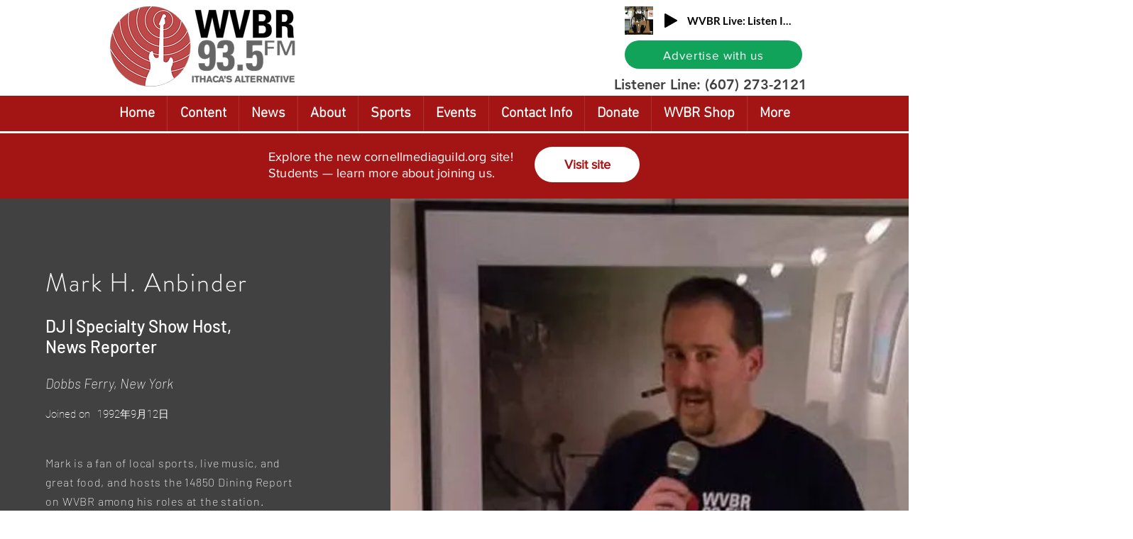

--- FILE ---
content_type: text/html; charset=utf-8
request_url: https://www.google.com/recaptcha/api2/aframe
body_size: 267
content:
<!DOCTYPE HTML><html><head><meta http-equiv="content-type" content="text/html; charset=UTF-8"></head><body><script nonce="HlftOU-OdxP3BVdyFaMSEQ">/** Anti-fraud and anti-abuse applications only. See google.com/recaptcha */ try{var clients={'sodar':'https://pagead2.googlesyndication.com/pagead/sodar?'};window.addEventListener("message",function(a){try{if(a.source===window.parent){var b=JSON.parse(a.data);var c=clients[b['id']];if(c){var d=document.createElement('img');d.src=c+b['params']+'&rc='+(localStorage.getItem("rc::a")?sessionStorage.getItem("rc::b"):"");window.document.body.appendChild(d);sessionStorage.setItem("rc::e",parseInt(sessionStorage.getItem("rc::e")||0)+1);localStorage.setItem("rc::h",'1768388566968');}}}catch(b){}});window.parent.postMessage("_grecaptcha_ready", "*");}catch(b){}</script></body></html>